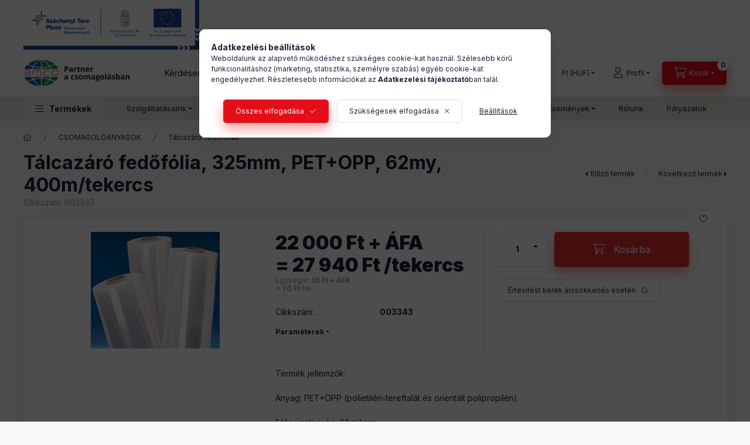

--- FILE ---
content_type: text/html; charset=UTF-8
request_url: https://amcokft.hu/shop_ajax/ajax_related_products.php?get_ajax=1&cikk=003343&change_lang=hu&type=additional&artdet_version=1
body_size: 2764
content:

<script>
<!--
function additional_formsubmit_artlist(cikkname) {
   cart_add(cikkname,"additional_");
}
$(document).ready(function(){
	select_base_price("additional_011540",0);
	
	select_base_price("additional_UNICA25",0);
	
	select_base_price("additional_TVG60_SkinH35",0);
	
	select_base_price("additional_valko__unas__linea",0);
	
});
// -->
</script>


                            
    

    
    
    
    
    


        


    
    
    


    

<div class="carousel-block js-carousel-block          carousel-block--no-nums     carousel-block--with-arrows
         carousel-block--top-arrows                 carousel-block-additional_products
" id="carousel-block-additional_products" role="region" aria-label="Kiegészítő termékek">
    <div class="carousel__title-outer">
        <div class="container">
            <div class="carousel__title-wrap">
                                <div class="carousel__title-inner">
                    <div class="carousel__title additional_products__title main-title">Kiegészítő termékek</div>
                                    </div>
                
                                <div class="carousel__nav js-carousel-nav carousel__nav-additional_products">
                    
                                        <div class="carousel__buttons carousel__buttons-additional_products">
                        <button type="button" class="carousel__prev-btn carousel__prev-next-btn btn" aria-label="előző"></button>
                        <button type="button" class="carousel__next-btn carousel__prev-next-btn btn" aria-label="következő"></button>
                    </div>
                                    </div>
                            </div>
        </div>
    </div>
    <div class="carousel__products">
        <div class="container carousel__products-container">
                            
                                <div role="group" aria-label="termékek lista,4 termék" class=" products js-products type--1 card--1 carousel carousel-additional_products" id="list-additional_products">
                            
                
                                
                
    <div class="carousel-cell  product list-1-card-1 js-product page_artlist_sku_011540" id="page_artlist_additional_011540" data-sku="011540">
        <div class="product__inner" role="group" aria-label="1. termék:VALKO SG2 félautomata tálcazáró gép ">
                                                                                    <div class="product__function-btns">
                                                                                        <button type="button" class="product__func-btn favourites-btn icon--favo page_artdet_func_favourites_011540 page_artdet_func_favourites_outer_011540"
                                id="page_artlist_func_favourites_011540" onclick="add_to_favourites(&quot;&quot;,&quot;011540&quot;,&quot;page_artlist_func_favourites_011540&quot;,&quot;page_artlist_func_favourites_outer_011540&quot;,&quot;91717842&quot;);"
                                aria-label="Kedvencekhez" data-tippy="Kedvencekhez"></button>
                                                                                    <button type="button" class="product__func-btn product__btn-tooltip icon--search-plus js-product-tooltip-click" aria-haspopup="dialog" aria-label="Gyorsnézet"
                            data-sku="011540" data-tippy="Gyorsnézet"></button>
                                    </div>
                                                    <div class="product__img-outer">
                		                <div class="product__img-wrap product-img-wrapper">
                    		                    <a class="product_link_normal" data-sku="011540" href="https://amcokft.hu/Valko-SG2-talcazaro-gep" title="VALKO SG2 félautomata tálcazáró gép " tabindex="-1">
                        <picture>
                                                                                                                        <source srcset="https://amcokft.hu/img/69165/011540/174x174,r/011540.webp?time=1726237257 1x,https://amcokft.hu/img/69165/011540/348x348,r/011540.webp?time=1726237257 2x"
                                    media="(max-width: 417.98px)"
                            >
                                                        <source srcset="https://amcokft.hu/img/69165/011540/280x280,r/011540.webp?time=1726237257 1x, https://amcokft.hu/img/69165/011540/560x560,r/011540.webp?time=1726237257 2x ">
                            <img class="product__img product-img js-main-img" id="main_image_additional_011540" width="280" height="280"
                                 src="https://amcokft.hu/img/69165/011540/280x280,r/011540.webp?time=1726237257" alt="VALKO SG2 félautomata tálcazáró gép " title="VALKO SG2 félautomata tálcazáró gép " loading="lazy">
                        </picture>
                    </a>
                </div>
                		            </div>
            <div class="product__data">
                                                    
                                                    
                <div class="product__name-wrap">
                    <h2 class="product__name">
                        <a class="product__name-link product_link_normal" data-sku="011540" href="https://amcokft.hu/Valko-SG2-talcazaro-gep">VALKO SG2 félautomata tálcazáró gép </a>
                    </h2>
                </div>

                                                    
                
                                                        <div class="product__params font-xs font-sm-s" aria-label="Termék paraméterek" role="group">
                        <div class="product__params-inner">
                                                        <div class="product__param row gutters-5" data-param-type="text" data-param-id="59740">
                                                                <div class="product__param-title-col col-6">
                                    <span class="product__param-title">Cikkszám:</span>
                                </div>
                                <div class="product__param-value col-6">
                                                                            011540
                                                                    </div>
                                                            </div>
                                                    </div>
                    </div>
                                    
                
                                <div class="product__main">
                                        <div class="product__main-btn-col">
                                                <button class="product__main-btn product__inquire-btn btn icon--inquire" type="button" aria-haspopup="dialog" onclick="popup_question_dialog('011540');" data-text="Kérje árajánlatunkat!" title="Kérje árajánlatunkat!" aria-label="Kérje árajánlatunkat!"></button>
                                            </div>
                                    </div>
                
                                            </div>
        </div>
            </div>
                
    <div class="carousel-cell  product list-1-card-1 js-product page_artlist_sku_UNICA25" id="page_artlist_additional_UNICA25" data-sku="UNICA25">
        <div class="product__inner" role="group" aria-label="2. termék:VALKO UNICA 25 automata tálcazáró gép">
                                                                                    <div class="product__function-btns">
                                                                                        <button type="button" class="product__func-btn favourites-btn icon--favo page_artdet_func_favourites_UNICA25 page_artdet_func_favourites_outer_UNICA25"
                                id="page_artlist_func_favourites_UNICA25" onclick="add_to_favourites(&quot;&quot;,&quot;UNICA25&quot;,&quot;page_artlist_func_favourites_UNICA25&quot;,&quot;page_artlist_func_favourites_outer_UNICA25&quot;,&quot;187438528&quot;);"
                                aria-label="Kedvencekhez" data-tippy="Kedvencekhez"></button>
                                                                                    <button type="button" class="product__func-btn product__btn-tooltip icon--search-plus js-product-tooltip-click" aria-haspopup="dialog" aria-label="Gyorsnézet"
                            data-sku="UNICA25" data-tippy="Gyorsnézet"></button>
                                    </div>
                                                    <div class="product__img-outer">
                		                <div class="product__img-wrap product-img-wrapper">
                    		                    <a class="product_link_normal" data-sku="UNICA25" href="https://amcokft.hu/VALKO-UNICA-25-Talcazaro-gep" title="VALKO UNICA 25 automata tálcazáró gép" tabindex="-1">
                        <picture>
                                                                                                                        <source srcset="https://amcokft.hu/img/69165/UNICA25/174x174,r/UNICA25.webp?time=1726237558 1x,https://amcokft.hu/img/69165/UNICA25/348x348,r/UNICA25.webp?time=1726237558 2x"
                                    media="(max-width: 417.98px)"
                            >
                                                        <source srcset="https://amcokft.hu/img/69165/UNICA25/280x280,r/UNICA25.webp?time=1726237558 1x, https://amcokft.hu/img/69165/UNICA25/560x560,r/UNICA25.webp?time=1726237558 2x ">
                            <img class="product__img product-img js-main-img" id="main_image_additional_UNICA25" width="280" height="280"
                                 src="https://amcokft.hu/img/69165/UNICA25/280x280,r/UNICA25.webp?time=1726237558" alt="VALKO UNICA 25 automata tálcazáró gép" title="VALKO UNICA 25 automata tálcazáró gép" loading="lazy">
                        </picture>
                    </a>
                </div>
                		            </div>
            <div class="product__data">
                                                    
                                                    
                <div class="product__name-wrap">
                    <h2 class="product__name">
                        <a class="product__name-link product_link_normal" data-sku="UNICA25" href="https://amcokft.hu/VALKO-UNICA-25-Talcazaro-gep">VALKO UNICA 25 automata tálcazáró gép</a>
                    </h2>
                </div>

                                                    
                
                                                        <div class="product__params font-xs font-sm-s" aria-label="Termék paraméterek" role="group">
                        <div class="product__params-inner">
                                                        <div class="product__param row gutters-5" data-param-type="text" data-param-id="59740">
                                                                <div class="product__param-title-col col-6">
                                    <span class="product__param-title">Cikkszám:</span>
                                </div>
                                <div class="product__param-value col-6">
                                                                            UNICA25
                                                                    </div>
                                                            </div>
                                                    </div>
                    </div>
                                    
                
                                <div class="product__main">
                                        <div class="product__main-btn-col">
                                                <button class="product__main-btn product__inquire-btn btn icon--inquire" type="button" aria-haspopup="dialog" onclick="popup_question_dialog('UNICA25');" data-text="Kérje árajánlatunkat!" title="Kérje árajánlatunkat!" aria-label="Kérje árajánlatunkat!"></button>
                                            </div>
                                    </div>
                
                                            </div>
        </div>
            </div>
                
    <div class="carousel-cell  product list-1-card-1 js-product page_artlist_sku_TVG60_SkinH35" id="page_artlist_additional_TVG60_SkinH35" data-sku="TVG60_SkinH35">
        <div class="product__inner" role="group" aria-label="3. termék:  VALKO TVG 60 H35 kombinált tálcazáró gép védőgáz és skin funkcióval">
                                                                                    <div class="product__function-btns">
                                                                                        <button type="button" class="product__func-btn favourites-btn icon--favo page_artdet_func_favourites_TVG60_SkinH35 page_artdet_func_favourites_outer_TVG60_SkinH35"
                                id="page_artlist_func_favourites_TVG60_SkinH35" onclick="add_to_favourites(&quot;&quot;,&quot;TVG60_SkinH35&quot;,&quot;page_artlist_func_favourites_TVG60_SkinH35&quot;,&quot;page_artlist_func_favourites_outer_TVG60_SkinH35&quot;,&quot;427089153&quot;);"
                                aria-label="Kedvencekhez" data-tippy="Kedvencekhez"></button>
                                                                                    <button type="button" class="product__func-btn product__btn-tooltip icon--search-plus js-product-tooltip-click" aria-haspopup="dialog" aria-label="Gyorsnézet"
                            data-sku="TVG60_SkinH35" data-tippy="Gyorsnézet"></button>
                                    </div>
                                                    <div class="product__img-outer">
                		                <div class="product__img-wrap product-img-wrapper">
                    		                    <a class="product_link_normal" data-sku="TVG60_SkinH35" href="https://amcokft.hu/VALKO-TVG-60-Skin-H35-talcazaro-gep-vakuum-vedogaz" title="  VALKO TVG 60 H35 kombinált tálcazáró gép védőgáz és skin funkcióval" tabindex="-1">
                        <picture>
                                                                                                                        <source srcset="https://amcokft.hu/img/69165/TVG60_SkinH35/174x174,r/TVG60_SkinH35.webp?time=1726238059 1x,https://amcokft.hu/img/69165/TVG60_SkinH35/348x348,r/TVG60_SkinH35.webp?time=1726238059 2x"
                                    media="(max-width: 417.98px)"
                            >
                                                        <source srcset="https://amcokft.hu/img/69165/TVG60_SkinH35/280x280,r/TVG60_SkinH35.webp?time=1726238059 1x, https://amcokft.hu/img/69165/TVG60_SkinH35/560x560,r/TVG60_SkinH35.webp?time=1726238059 2x ">
                            <img class="product__img product-img js-main-img" id="main_image_additional_TVG60_SkinH35" width="280" height="280"
                                 src="https://amcokft.hu/img/69165/TVG60_SkinH35/280x280,r/TVG60_SkinH35.webp?time=1726238059" alt="  VALKO TVG 60 H35 kombinált tálcazáró gép védőgáz és skin funkcióval" title="  VALKO TVG 60 H35 kombinált tálcazáró gép védőgáz és skin funkcióval" loading="lazy">
                        </picture>
                    </a>
                </div>
                		            </div>
            <div class="product__data">
                                                    
                                                    
                <div class="product__name-wrap">
                    <h2 class="product__name">
                        <a class="product__name-link product_link_normal" data-sku="TVG60_SkinH35" href="https://amcokft.hu/VALKO-TVG-60-Skin-H35-talcazaro-gep-vakuum-vedogaz">  VALKO TVG 60 H35 kombinált tálcazáró gép védőgáz és skin funkcióval</a>
                    </h2>
                </div>

                                                    
                
                                                        <div class="product__params font-xs font-sm-s" aria-label="Termék paraméterek" role="group">
                        <div class="product__params-inner">
                                                        <div class="product__param row gutters-5" data-param-type="text" data-param-id="59740">
                                                                <div class="product__param-title-col col-6">
                                    <span class="product__param-title">Cikkszám:</span>
                                </div>
                                <div class="product__param-value col-6">
                                                                            TVG60_SkinH35
                                                                    </div>
                                                            </div>
                                                    </div>
                    </div>
                                    
                
                                <div class="product__main">
                                        <div class="product__main-btn-col">
                                                <button class="product__main-btn product__inquire-btn btn icon--inquire" type="button" aria-haspopup="dialog" onclick="popup_question_dialog('TVG60_SkinH35');" data-text="Kérje árajánlatunkat!" title="Kérje árajánlatunkat!" aria-label="Kérje árajánlatunkat!"></button>
                                            </div>
                                    </div>
                
                                            </div>
        </div>
            </div>
                
    <div class="carousel-cell  product list-1-card-1 js-product page_artlist_sku_valko__unas__linea" id="page_artlist_additional_valko__unas__linea" data-sku="valko-linea">
        <div class="product__inner" role="group" aria-label="4. termék:  VALKO Linea 350 automata védőgázas, vákuumos tálcazáró gép">
                                                                                    <div class="product__function-btns">
                                                                                        <button type="button" class="product__func-btn favourites-btn icon--favo page_artdet_func_favourites_valko__unas__linea page_artdet_func_favourites_outer_valko__unas__linea"
                                id="page_artlist_func_favourites_valko__unas__linea" onclick="add_to_favourites(&quot;&quot;,&quot;valko-linea&quot;,&quot;page_artlist_func_favourites_valko__unas__linea&quot;,&quot;page_artlist_func_favourites_outer_valko__unas__linea&quot;,&quot;93890846&quot;);"
                                aria-label="Kedvencekhez" data-tippy="Kedvencekhez"></button>
                                                                                    <button type="button" class="product__func-btn product__btn-tooltip icon--search-plus js-product-tooltip-click" aria-haspopup="dialog" aria-label="Gyorsnézet"
                            data-sku="valko__unas__linea" data-tippy="Gyorsnézet"></button>
                                    </div>
                                                    <div class="product__img-outer">
                		                <div class="product__img-wrap product-img-wrapper">
                    		                    <a class="product_link_normal" data-sku="valko-linea" href="https://amcokft.hu/VALKO-linea350-talcazaro-gep-automata" title="  VALKO Linea 350 automata védőgázas, vákuumos tálcazáró gép" tabindex="-1">
                        <picture>
                                                                                                                        <source srcset="https://amcokft.hu/img/69165/valko-linea/174x174,r/valko-linea.webp?time=1726240852 1x,https://amcokft.hu/img/69165/valko-linea/348x348,r/valko-linea.webp?time=1726240852 2x"
                                    media="(max-width: 417.98px)"
                            >
                                                        <source srcset="https://amcokft.hu/img/69165/valko-linea/280x280,r/valko-linea.webp?time=1726240852 1x, https://amcokft.hu/img/69165/valko-linea/560x560,r/valko-linea.webp?time=1726240852 2x ">
                            <img class="product__img product-img js-main-img" id="main_image_additional_valko__unas__linea" width="280" height="280"
                                 src="https://amcokft.hu/img/69165/valko-linea/280x280,r/valko-linea.webp?time=1726240852" alt="  VALKO Linea 350 automata védőgázas, vákuumos tálcazáró gép" title="  VALKO Linea 350 automata védőgázas, vákuumos tálcazáró gép" loading="lazy">
                        </picture>
                    </a>
                </div>
                		            </div>
            <div class="product__data">
                                                    
                                                    
                <div class="product__name-wrap">
                    <h2 class="product__name">
                        <a class="product__name-link product_link_normal" data-sku="valko-linea" href="https://amcokft.hu/VALKO-linea350-talcazaro-gep-automata">  VALKO Linea 350 automata védőgázas, vákuumos tálcazáró gép</a>
                    </h2>
                </div>

                                                    
                
                                                        <div class="product__params font-xs font-sm-s" aria-label="Termék paraméterek" role="group">
                        <div class="product__params-inner">
                                                        <div class="product__param row gutters-5" data-param-type="text" data-param-id="59740">
                                                                <div class="product__param-title-col col-6">
                                    <span class="product__param-title">Cikkszám:</span>
                                </div>
                                <div class="product__param-value col-6">
                                                                            valko-linea
                                                                    </div>
                                                            </div>
                                                    </div>
                    </div>
                                    
                
                                <div class="product__main">
                                        <div class="product__main-btn-col">
                                                <button class="product__main-btn product__inquire-btn btn icon--inquire" type="button" aria-haspopup="dialog" onclick="popup_question_dialog('valko-linea');" data-text="Kérje árajánlatunkat!" title="Kérje árajánlatunkat!" aria-label="Kérje árajánlatunkat!"></button>
                                            </div>
                                    </div>
                
                                            </div>
        </div>
            </div>
                
                                                </div>
                                        
                        <script>
            $(document).ready(function() {
                initTippy();

                            const $flkty_additional_products_options = {
                    dragThreshold: 10,
                    cellAlign: 'left',
                    freeScroll: true,
                    groupCells: true,
                    contain: true,
                                        pageDots: false,
                                                            prevNextButtons: false,
                                        on: {
                        ready: function() {
                            let thisBlock = $(this.element).closest('.js-carousel-block');

                            thisBlock.addClass('ready');
                                                        if (this.slides.length > 1) {
                                thisBlock.find('.js-carousel-nav').addClass('active');
                            }
                                                                                },
                        change: function( index ) {
                            let thisBlock = $(this.element).closest('.js-carousel-block');

                                                    },
                        resize: function() {
                            let thisBlock = $(this.element).closest('.js-carousel-block');

                                                    }
                    }
                };

                let $flkty_additional_products = $( '.carousel-additional_products').flickity( $flkty_additional_products_options );

                                $('.carousel__buttons-additional_products .carousel__prev-btn').on( 'click', function() {
                    $flkty_additional_products.flickity('previous', true);
                });
                $('.carousel__buttons-additional_products .carousel__next-btn').on( 'click', function() {
                    $flkty_additional_products.flickity( 'next', true );
                });
                
                
                
                
                
                /* SET CAROUSEL CELL TO HEIGHT 100% */
                $flkty_additional_products.flickity('resize');
                $(".carousel-additional_products .carousel-cell").css('height','100%');
                        });
            </script>
        </div>
    </div>
</div>
